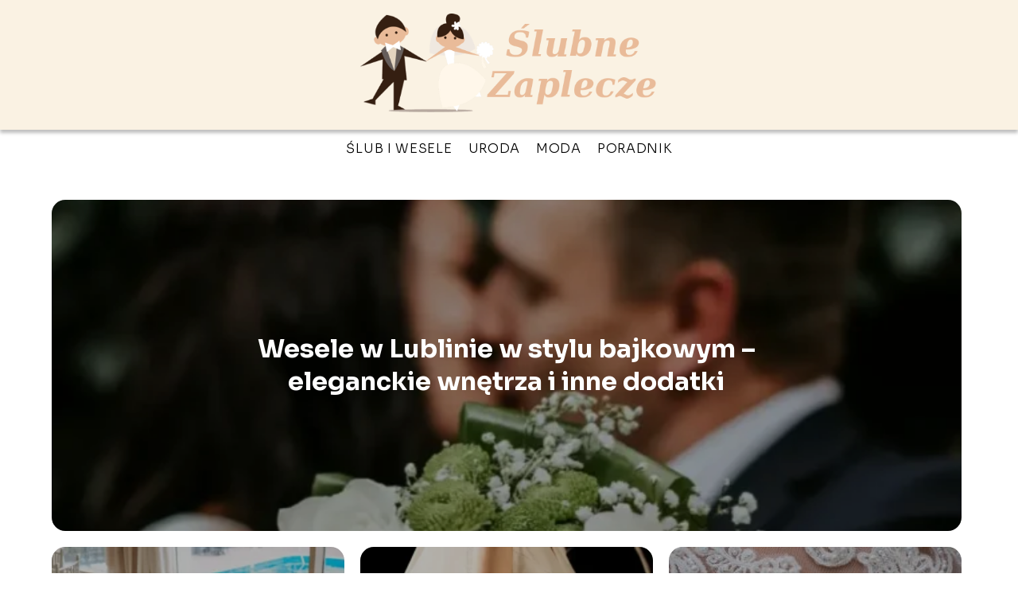

--- FILE ---
content_type: text/html; charset=UTF-8
request_url: https://www.slubnezaplecze.pl/
body_size: 7181
content:
<!DOCTYPE html>
<html lang="pl-PL">
<head>
    <title>Ślubne Zaplecze - Portal o ślubie, modzie, urodzie i zdrowiu</title>
        <meta charset="UTF-8" />
    <meta name="viewport" content="width=device-width, initial-scale=1" />
    <meta name="description" content="Portal o ślubie, modzie, urodzie i zdrowiu">
    <link rel="preconnect" href="https://fonts.googleapis.com">
<link rel="preconnect" href="https://fonts.gstatic.com" crossorigin>
<link href="https://fonts.googleapis.com/css2?family=Sora:wght@100..800&display=swap" rel="stylesheet">
    <style>:root{--dark-filter-image: brightness(70%);--primary-color: #D3B8A3;--secondary-color: #C69876;--tertiary-color: #FAF2E3;--quaternary-color: #797979CC;--image-radius: 17px;--background-radius: 17px;--btn-radius: 17px;--font-size-small: 12px;--font-size-medium: 16px;--font-size-big: 20px;--font-size-XXL: 32px;--font-color-1: #FFFFFF;--font-color-2: #000000;--font-color-3: #FFFFFF;--dark-background: rgba(0, 0, 0, 0.5);--font-family: 'Sora', sans-serif;}</style>    <meta name='robots' content='max-image-preview:large' />
<meta name="author" content="slubnezaplecze">
<meta name="article:published_time" content="2018-10-02T13:09:37+02:00">
<meta name="article:modified_time" content="2021-06-11T10:15:44+02:00">
<script type="text/javascript">
window._wpemojiSettings = {"baseUrl":"https:\/\/s.w.org\/images\/core\/emoji\/14.0.0\/72x72\/","ext":".png","svgUrl":"https:\/\/s.w.org\/images\/core\/emoji\/14.0.0\/svg\/","svgExt":".svg","source":{"concatemoji":"https:\/\/www.slubnezaplecze.pl\/wp-includes\/js\/wp-emoji-release.min.js?ver=6.1.4"}};
/*! This file is auto-generated */
!function(e,a,t){var n,r,o,i=a.createElement("canvas"),p=i.getContext&&i.getContext("2d");function s(e,t){var a=String.fromCharCode,e=(p.clearRect(0,0,i.width,i.height),p.fillText(a.apply(this,e),0,0),i.toDataURL());return p.clearRect(0,0,i.width,i.height),p.fillText(a.apply(this,t),0,0),e===i.toDataURL()}function c(e){var t=a.createElement("script");t.src=e,t.defer=t.type="text/javascript",a.getElementsByTagName("head")[0].appendChild(t)}for(o=Array("flag","emoji"),t.supports={everything:!0,everythingExceptFlag:!0},r=0;r<o.length;r++)t.supports[o[r]]=function(e){if(p&&p.fillText)switch(p.textBaseline="top",p.font="600 32px Arial",e){case"flag":return s([127987,65039,8205,9895,65039],[127987,65039,8203,9895,65039])?!1:!s([55356,56826,55356,56819],[55356,56826,8203,55356,56819])&&!s([55356,57332,56128,56423,56128,56418,56128,56421,56128,56430,56128,56423,56128,56447],[55356,57332,8203,56128,56423,8203,56128,56418,8203,56128,56421,8203,56128,56430,8203,56128,56423,8203,56128,56447]);case"emoji":return!s([129777,127995,8205,129778,127999],[129777,127995,8203,129778,127999])}return!1}(o[r]),t.supports.everything=t.supports.everything&&t.supports[o[r]],"flag"!==o[r]&&(t.supports.everythingExceptFlag=t.supports.everythingExceptFlag&&t.supports[o[r]]);t.supports.everythingExceptFlag=t.supports.everythingExceptFlag&&!t.supports.flag,t.DOMReady=!1,t.readyCallback=function(){t.DOMReady=!0},t.supports.everything||(n=function(){t.readyCallback()},a.addEventListener?(a.addEventListener("DOMContentLoaded",n,!1),e.addEventListener("load",n,!1)):(e.attachEvent("onload",n),a.attachEvent("onreadystatechange",function(){"complete"===a.readyState&&t.readyCallback()})),(e=t.source||{}).concatemoji?c(e.concatemoji):e.wpemoji&&e.twemoji&&(c(e.twemoji),c(e.wpemoji)))}(window,document,window._wpemojiSettings);
</script>
<style type="text/css">
img.wp-smiley,
img.emoji {
	display: inline !important;
	border: none !important;
	box-shadow: none !important;
	height: 1em !important;
	width: 1em !important;
	margin: 0 0.07em !important;
	vertical-align: -0.1em !important;
	background: none !important;
	padding: 0 !important;
}
</style>
	<link rel='stylesheet' id='wp-block-library-css' href='https://www.slubnezaplecze.pl/wp-includes/css/dist/block-library/style.min.css?ver=6.1.4' type='text/css' media='all' />
<link rel='stylesheet' id='classic-theme-styles-css' href='https://www.slubnezaplecze.pl/wp-includes/css/classic-themes.min.css?ver=1' type='text/css' media='all' />
<style id='global-styles-inline-css' type='text/css'>
body{--wp--preset--color--black: #000000;--wp--preset--color--cyan-bluish-gray: #abb8c3;--wp--preset--color--white: #ffffff;--wp--preset--color--pale-pink: #f78da7;--wp--preset--color--vivid-red: #cf2e2e;--wp--preset--color--luminous-vivid-orange: #ff6900;--wp--preset--color--luminous-vivid-amber: #fcb900;--wp--preset--color--light-green-cyan: #7bdcb5;--wp--preset--color--vivid-green-cyan: #00d084;--wp--preset--color--pale-cyan-blue: #8ed1fc;--wp--preset--color--vivid-cyan-blue: #0693e3;--wp--preset--color--vivid-purple: #9b51e0;--wp--preset--gradient--vivid-cyan-blue-to-vivid-purple: linear-gradient(135deg,rgba(6,147,227,1) 0%,rgb(155,81,224) 100%);--wp--preset--gradient--light-green-cyan-to-vivid-green-cyan: linear-gradient(135deg,rgb(122,220,180) 0%,rgb(0,208,130) 100%);--wp--preset--gradient--luminous-vivid-amber-to-luminous-vivid-orange: linear-gradient(135deg,rgba(252,185,0,1) 0%,rgba(255,105,0,1) 100%);--wp--preset--gradient--luminous-vivid-orange-to-vivid-red: linear-gradient(135deg,rgba(255,105,0,1) 0%,rgb(207,46,46) 100%);--wp--preset--gradient--very-light-gray-to-cyan-bluish-gray: linear-gradient(135deg,rgb(238,238,238) 0%,rgb(169,184,195) 100%);--wp--preset--gradient--cool-to-warm-spectrum: linear-gradient(135deg,rgb(74,234,220) 0%,rgb(151,120,209) 20%,rgb(207,42,186) 40%,rgb(238,44,130) 60%,rgb(251,105,98) 80%,rgb(254,248,76) 100%);--wp--preset--gradient--blush-light-purple: linear-gradient(135deg,rgb(255,206,236) 0%,rgb(152,150,240) 100%);--wp--preset--gradient--blush-bordeaux: linear-gradient(135deg,rgb(254,205,165) 0%,rgb(254,45,45) 50%,rgb(107,0,62) 100%);--wp--preset--gradient--luminous-dusk: linear-gradient(135deg,rgb(255,203,112) 0%,rgb(199,81,192) 50%,rgb(65,88,208) 100%);--wp--preset--gradient--pale-ocean: linear-gradient(135deg,rgb(255,245,203) 0%,rgb(182,227,212) 50%,rgb(51,167,181) 100%);--wp--preset--gradient--electric-grass: linear-gradient(135deg,rgb(202,248,128) 0%,rgb(113,206,126) 100%);--wp--preset--gradient--midnight: linear-gradient(135deg,rgb(2,3,129) 0%,rgb(40,116,252) 100%);--wp--preset--duotone--dark-grayscale: url('#wp-duotone-dark-grayscale');--wp--preset--duotone--grayscale: url('#wp-duotone-grayscale');--wp--preset--duotone--purple-yellow: url('#wp-duotone-purple-yellow');--wp--preset--duotone--blue-red: url('#wp-duotone-blue-red');--wp--preset--duotone--midnight: url('#wp-duotone-midnight');--wp--preset--duotone--magenta-yellow: url('#wp-duotone-magenta-yellow');--wp--preset--duotone--purple-green: url('#wp-duotone-purple-green');--wp--preset--duotone--blue-orange: url('#wp-duotone-blue-orange');--wp--preset--font-size--small: 13px;--wp--preset--font-size--medium: 20px;--wp--preset--font-size--large: 36px;--wp--preset--font-size--x-large: 42px;--wp--preset--spacing--20: 0.44rem;--wp--preset--spacing--30: 0.67rem;--wp--preset--spacing--40: 1rem;--wp--preset--spacing--50: 1.5rem;--wp--preset--spacing--60: 2.25rem;--wp--preset--spacing--70: 3.38rem;--wp--preset--spacing--80: 5.06rem;}:where(.is-layout-flex){gap: 0.5em;}body .is-layout-flow > .alignleft{float: left;margin-inline-start: 0;margin-inline-end: 2em;}body .is-layout-flow > .alignright{float: right;margin-inline-start: 2em;margin-inline-end: 0;}body .is-layout-flow > .aligncenter{margin-left: auto !important;margin-right: auto !important;}body .is-layout-constrained > .alignleft{float: left;margin-inline-start: 0;margin-inline-end: 2em;}body .is-layout-constrained > .alignright{float: right;margin-inline-start: 2em;margin-inline-end: 0;}body .is-layout-constrained > .aligncenter{margin-left: auto !important;margin-right: auto !important;}body .is-layout-constrained > :where(:not(.alignleft):not(.alignright):not(.alignfull)){max-width: var(--wp--style--global--content-size);margin-left: auto !important;margin-right: auto !important;}body .is-layout-constrained > .alignwide{max-width: var(--wp--style--global--wide-size);}body .is-layout-flex{display: flex;}body .is-layout-flex{flex-wrap: wrap;align-items: center;}body .is-layout-flex > *{margin: 0;}:where(.wp-block-columns.is-layout-flex){gap: 2em;}.has-black-color{color: var(--wp--preset--color--black) !important;}.has-cyan-bluish-gray-color{color: var(--wp--preset--color--cyan-bluish-gray) !important;}.has-white-color{color: var(--wp--preset--color--white) !important;}.has-pale-pink-color{color: var(--wp--preset--color--pale-pink) !important;}.has-vivid-red-color{color: var(--wp--preset--color--vivid-red) !important;}.has-luminous-vivid-orange-color{color: var(--wp--preset--color--luminous-vivid-orange) !important;}.has-luminous-vivid-amber-color{color: var(--wp--preset--color--luminous-vivid-amber) !important;}.has-light-green-cyan-color{color: var(--wp--preset--color--light-green-cyan) !important;}.has-vivid-green-cyan-color{color: var(--wp--preset--color--vivid-green-cyan) !important;}.has-pale-cyan-blue-color{color: var(--wp--preset--color--pale-cyan-blue) !important;}.has-vivid-cyan-blue-color{color: var(--wp--preset--color--vivid-cyan-blue) !important;}.has-vivid-purple-color{color: var(--wp--preset--color--vivid-purple) !important;}.has-black-background-color{background-color: var(--wp--preset--color--black) !important;}.has-cyan-bluish-gray-background-color{background-color: var(--wp--preset--color--cyan-bluish-gray) !important;}.has-white-background-color{background-color: var(--wp--preset--color--white) !important;}.has-pale-pink-background-color{background-color: var(--wp--preset--color--pale-pink) !important;}.has-vivid-red-background-color{background-color: var(--wp--preset--color--vivid-red) !important;}.has-luminous-vivid-orange-background-color{background-color: var(--wp--preset--color--luminous-vivid-orange) !important;}.has-luminous-vivid-amber-background-color{background-color: var(--wp--preset--color--luminous-vivid-amber) !important;}.has-light-green-cyan-background-color{background-color: var(--wp--preset--color--light-green-cyan) !important;}.has-vivid-green-cyan-background-color{background-color: var(--wp--preset--color--vivid-green-cyan) !important;}.has-pale-cyan-blue-background-color{background-color: var(--wp--preset--color--pale-cyan-blue) !important;}.has-vivid-cyan-blue-background-color{background-color: var(--wp--preset--color--vivid-cyan-blue) !important;}.has-vivid-purple-background-color{background-color: var(--wp--preset--color--vivid-purple) !important;}.has-black-border-color{border-color: var(--wp--preset--color--black) !important;}.has-cyan-bluish-gray-border-color{border-color: var(--wp--preset--color--cyan-bluish-gray) !important;}.has-white-border-color{border-color: var(--wp--preset--color--white) !important;}.has-pale-pink-border-color{border-color: var(--wp--preset--color--pale-pink) !important;}.has-vivid-red-border-color{border-color: var(--wp--preset--color--vivid-red) !important;}.has-luminous-vivid-orange-border-color{border-color: var(--wp--preset--color--luminous-vivid-orange) !important;}.has-luminous-vivid-amber-border-color{border-color: var(--wp--preset--color--luminous-vivid-amber) !important;}.has-light-green-cyan-border-color{border-color: var(--wp--preset--color--light-green-cyan) !important;}.has-vivid-green-cyan-border-color{border-color: var(--wp--preset--color--vivid-green-cyan) !important;}.has-pale-cyan-blue-border-color{border-color: var(--wp--preset--color--pale-cyan-blue) !important;}.has-vivid-cyan-blue-border-color{border-color: var(--wp--preset--color--vivid-cyan-blue) !important;}.has-vivid-purple-border-color{border-color: var(--wp--preset--color--vivid-purple) !important;}.has-vivid-cyan-blue-to-vivid-purple-gradient-background{background: var(--wp--preset--gradient--vivid-cyan-blue-to-vivid-purple) !important;}.has-light-green-cyan-to-vivid-green-cyan-gradient-background{background: var(--wp--preset--gradient--light-green-cyan-to-vivid-green-cyan) !important;}.has-luminous-vivid-amber-to-luminous-vivid-orange-gradient-background{background: var(--wp--preset--gradient--luminous-vivid-amber-to-luminous-vivid-orange) !important;}.has-luminous-vivid-orange-to-vivid-red-gradient-background{background: var(--wp--preset--gradient--luminous-vivid-orange-to-vivid-red) !important;}.has-very-light-gray-to-cyan-bluish-gray-gradient-background{background: var(--wp--preset--gradient--very-light-gray-to-cyan-bluish-gray) !important;}.has-cool-to-warm-spectrum-gradient-background{background: var(--wp--preset--gradient--cool-to-warm-spectrum) !important;}.has-blush-light-purple-gradient-background{background: var(--wp--preset--gradient--blush-light-purple) !important;}.has-blush-bordeaux-gradient-background{background: var(--wp--preset--gradient--blush-bordeaux) !important;}.has-luminous-dusk-gradient-background{background: var(--wp--preset--gradient--luminous-dusk) !important;}.has-pale-ocean-gradient-background{background: var(--wp--preset--gradient--pale-ocean) !important;}.has-electric-grass-gradient-background{background: var(--wp--preset--gradient--electric-grass) !important;}.has-midnight-gradient-background{background: var(--wp--preset--gradient--midnight) !important;}.has-small-font-size{font-size: var(--wp--preset--font-size--small) !important;}.has-medium-font-size{font-size: var(--wp--preset--font-size--medium) !important;}.has-large-font-size{font-size: var(--wp--preset--font-size--large) !important;}.has-x-large-font-size{font-size: var(--wp--preset--font-size--x-large) !important;}
.wp-block-navigation a:where(:not(.wp-element-button)){color: inherit;}
:where(.wp-block-columns.is-layout-flex){gap: 2em;}
.wp-block-pullquote{font-size: 1.5em;line-height: 1.6;}
</style>
<link rel='stylesheet' id='tp_theme_maker_style-css' href='https://www.slubnezaplecze.pl/wp-content/themes/tp-wordpress-theme/assets/css/styles.css?ver=6.1.4' type='text/css' media='all' />
<script type='text/javascript' src='https://www.slubnezaplecze.pl/wp-content/themes/tp-wordpress-theme/assets/js/scripts.js?ver=0.1.1' id='tp_theme_maker_style-js'></script>
<link rel="https://api.w.org/" href="https://www.slubnezaplecze.pl/wp-json/" /><link rel="alternate" type="application/json" href="https://www.slubnezaplecze.pl/wp-json/wp/v2/pages/38" /><link rel="EditURI" type="application/rsd+xml" title="RSD" href="https://www.slubnezaplecze.pl/xmlrpc.php?rsd" />
<link rel="wlwmanifest" type="application/wlwmanifest+xml" href="https://www.slubnezaplecze.pl/wp-includes/wlwmanifest.xml" />
<meta name="generator" content="WordPress 6.1.4" />
<link rel="canonical" href="https://www.slubnezaplecze.pl/" />
<link rel='shortlink' href='https://www.slubnezaplecze.pl/' />
<link rel="alternate" type="application/json+oembed" href="https://www.slubnezaplecze.pl/wp-json/oembed/1.0/embed?url=https%3A%2F%2Fwww.slubnezaplecze.pl%2F" />
<link rel="alternate" type="text/xml+oembed" href="https://www.slubnezaplecze.pl/wp-json/oembed/1.0/embed?url=https%3A%2F%2Fwww.slubnezaplecze.pl%2F&#038;format=xml" />
<link rel="icon" href="https://www.slubnezaplecze.pl/wp-content/uploads/2024/12/slubnezaplecze-fav-150x150.png" sizes="32x32" />
<link rel="icon" href="https://www.slubnezaplecze.pl/wp-content/uploads/2024/12/slubnezaplecze-fav.png" sizes="192x192" />
<link rel="apple-touch-icon" href="https://www.slubnezaplecze.pl/wp-content/uploads/2024/12/slubnezaplecze-fav.png" />
<meta name="msapplication-TileImage" content="https://www.slubnezaplecze.pl/wp-content/uploads/2024/12/slubnezaplecze-fav.png" />
</head>
<body>

<div data-ad-ignore="true">
    <div class="header3">
        <div class="header3__logo-container styleC">
            <a class="header3__logo " href="https://www.slubnezaplecze.pl">
                <img  src="https://www.slubnezaplecze.pl/wp-content/uploads/2024/12/slubnezaplecze-logo.png" data-src="https://www.slubnezaplecze.pl/wp-content/uploads/2024/12/slubnezaplecze-logo.png" alt="Logo Ślubne Zaplecze">
            </a>
        </div>


        <div class="menu-nav hidden">
            <svg class="menu-button arrow-down">
                <use xlink:href="https://www.slubnezaplecze.pl/wp-content/themes/tp-wordpress-theme/assets/img/sprite.svg#icon-chevron-small-right"></use>
            </svg>

		    <ul class="menu-nav-list hidden"><li id="menu-item-45" class="menu-item menu-item-type-taxonomy menu-item-object-category menu-item-45 header3__menu--el"><a href="https://www.slubnezaplecze.pl/category/slub-i-wesele/">Ślub i wesele</a></li>
<li id="menu-item-358" class="menu-item menu-item-type-taxonomy menu-item-object-category menu-item-358 header3__menu--el"><a href="https://www.slubnezaplecze.pl/category/uroda/">Uroda</a></li>
<li id="menu-item-359" class="menu-item menu-item-type-taxonomy menu-item-object-category menu-item-359 header3__menu--el"><a href="https://www.slubnezaplecze.pl/category/moda/">Moda</a></li>
<li id="menu-item-43" class="menu-item menu-item-type-taxonomy menu-item-object-category menu-item-43 header3__menu--el"><a href="https://www.slubnezaplecze.pl/category/poradnik/">Poradnik</a></li>
</ul>        </div>
	    <div class="header3__menu "><ul class="header3__menu--list"><li class="menu-item menu-item-type-taxonomy menu-item-object-category menu-item-45 header3__menu--el"><a href="https://www.slubnezaplecze.pl/category/slub-i-wesele/">Ślub i wesele</a></li>
<li class="menu-item menu-item-type-taxonomy menu-item-object-category menu-item-358 header3__menu--el"><a href="https://www.slubnezaplecze.pl/category/uroda/">Uroda</a></li>
<li class="menu-item menu-item-type-taxonomy menu-item-object-category menu-item-359 header3__menu--el"><a href="https://www.slubnezaplecze.pl/category/moda/">Moda</a></li>
<li class="menu-item menu-item-type-taxonomy menu-item-object-category menu-item-43 header3__menu--el"><a href="https://www.slubnezaplecze.pl/category/poradnik/">Poradnik</a></li>
</ul></div>    </div>



</div>
<div data-ad-ignore="true" class="newest8 component">

    <div class="grid-container newest8">
                    <div class="newest8__image-wrapper grid-box">
                <a href="https://www.slubnezaplecze.pl/wesele-w-lublinie-w-stylu-bajkowym-eleganckie-wnetrza-i-inne-dodatki/">
                    <picture>
                        <source media="(max-width: 799px)"
                                srcset="https://www.slubnezaplecze.pl/wp-content/uploads/2024/10/8993cd16-01b9-47c8-8583-b05e001b4817-200x300.webp"/>
                        <source media="(min-width: 800px)"
                                srcset="https://www.slubnezaplecze.pl/wp-content/uploads/2024/10/8993cd16-01b9-47c8-8583-b05e001b4817-683x1024.webp"/>
                        <img class="newest8__image lazy-img vertical-n8"
                             src=""
                             data-src="https://www.slubnezaplecze.pl/wp-content/uploads/2024/10/8993cd16-01b9-47c8-8583-b05e001b4817-200x300.webp"
                             alt="Wesele w Lublinie w stylu bajkowym">
                    </picture>
                </a>
                <h3 class="newest8__title"><a title="Wesele w Lublinie w stylu bajkowym &#8211; eleganckie wnętrza i inne dodatki" class="text-one-line" href="https://www.slubnezaplecze.pl/wesele-w-lublinie-w-stylu-bajkowym-eleganckie-wnetrza-i-inne-dodatki/">Wesele w Lublinie w stylu bajkowym &#8211; eleganckie wnętrza i inne dodatki</a></h3>
            </div>

                            <div class="newest8__slide grid-box">
                    <span class="newest8__slide--wrapper">
                         <a class="newest8__slide--image" href="https://www.slubnezaplecze.pl/jak-wykorzystac-napisy-i-inicjaly-na-stol-weselny-oraz-szarfy-na-krzesla-w-dekoracji-weselnej/">
                             <picture>
                                 <source media="(max-width: 799px)"
                                         srcset="https://www.slubnezaplecze.pl/wp-content/uploads/2024/06/c139481f-a1d9-464a-bb93-ff1e051908bb-150x150.webp"/>
                                <source media="(min-width: 800px)"
                                        srcset="https://www.slubnezaplecze.pl/wp-content/uploads/2024/06/c139481f-a1d9-464a-bb93-ff1e051908bb-300x200.webp"/>

                             <img class="lazy-img horizontal-n8s"
                                  src=""
                                  data-src="https://www.slubnezaplecze.pl/wp-content/uploads/2024/06/c139481f-a1d9-464a-bb93-ff1e051908bb-300x200.webp"
                                  alt="inicjały na stół weselny">
                            </picture>
                         </a>
                    </span>

                    <h3 class="newest8__slide--title">
                        <a title="Jak wykorzystać napisy i inicjały na stół weselny oraz szarfy na krzesła w dekoracji weselnej?" class="text-one-line" href="https://www.slubnezaplecze.pl/jak-wykorzystac-napisy-i-inicjaly-na-stol-weselny-oraz-szarfy-na-krzesla-w-dekoracji-weselnej/">Jak wykorzystać napisy i inicjały na stół weselny oraz szarfy na krzesła w dekoracji weselnej?</a>
                    </h3>
                </div>
                            <div class="newest8__slide grid-box">
                    <span class="newest8__slide--wrapper">
                         <a class="newest8__slide--image" href="https://www.slubnezaplecze.pl/5-najlepszych-prezentow-slubnych/">
                             <picture>
                                 <source media="(max-width: 799px)"
                                         srcset="https://www.slubnezaplecze.pl/wp-content/uploads/2024/06/cbf649e4-1913-4d11-8b2e-e80c1f343a6a-150x150.webp"/>
                                <source media="(min-width: 800px)"
                                        srcset="https://www.slubnezaplecze.pl/wp-content/uploads/2024/06/cbf649e4-1913-4d11-8b2e-e80c1f343a6a-300x200.webp"/>

                             <img class="lazy-img horizontal-n8s"
                                  src=""
                                  data-src="https://www.slubnezaplecze.pl/wp-content/uploads/2024/06/cbf649e4-1913-4d11-8b2e-e80c1f343a6a-300x200.webp"
                                  alt="5 najlepszych prezentów ślubnych">
                            </picture>
                         </a>
                    </span>

                    <h3 class="newest8__slide--title">
                        <a title="5 najlepszych prezentów ślubnych" class="text-one-line" href="https://www.slubnezaplecze.pl/5-najlepszych-prezentow-slubnych/">5 najlepszych prezentów ślubnych</a>
                    </h3>
                </div>
                            <div class="newest8__slide grid-box">
                    <span class="newest8__slide--wrapper">
                         <a class="newest8__slide--image" href="https://www.slubnezaplecze.pl/urzekajace-koronki-w-sukniach-slubnych/">
                             <picture>
                                 <source media="(max-width: 799px)"
                                         srcset="https://www.slubnezaplecze.pl/wp-content/uploads/2024/04/20240426151758_gb7c374189ce58b8fdf011f634e99ea489c5b2398c7818af0b16a5f555d56a3c43d5965bd0d71d0b074ef489fe655209438994686d4da6d671b367c34ff8f9982_640.jpg-150x150.jpg"/>
                                <source media="(min-width: 800px)"
                                        srcset="https://www.slubnezaplecze.pl/wp-content/uploads/2024/04/20240426151758_gb7c374189ce58b8fdf011f634e99ea489c5b2398c7818af0b16a5f555d56a3c43d5965bd0d71d0b074ef489fe655209438994686d4da6d671b367c34ff8f9982_640.jpg-300x225.jpg"/>

                             <img class="lazy-img horizontal-n8s"
                                  src=""
                                  data-src="https://www.slubnezaplecze.pl/wp-content/uploads/2024/04/20240426151758_gb7c374189ce58b8fdf011f634e99ea489c5b2398c7818af0b16a5f555d56a3c43d5965bd0d71d0b074ef489fe655209438994686d4da6d671b367c34ff8f9982_640.jpg-300x225.jpg"
                                  alt="koronki">
                            </picture>
                         </a>
                    </span>

                    <h3 class="newest8__slide--title">
                        <a title="Urzekające koronki w sukniach ślubnych" class="text-one-line" href="https://www.slubnezaplecze.pl/urzekajace-koronki-w-sukniach-slubnych/">Urzekające koronki w sukniach ślubnych</a>
                    </h3>
                </div>
                </div>
    <svg class="icon n8 left">
        <use xlink:href="https://www.slubnezaplecze.pl/wp-content/themes/tp-wordpress-theme/assets/img/sprite.svg#icon-arrow-3-left"></use>
    </svg>
    <svg class="icon n8 right">
        <use xlink:href="https://www.slubnezaplecze.pl/wp-content/themes/tp-wordpress-theme/assets/img/sprite.svg#icon-arrow-3-right"></use>
    </svg>
</div>
        <div class="widget5 component">

        <div class="widget__title-2-container">
            <svg class="widget__title-2-icon">
                <use xlink:href="https://www.slubnezaplecze.pl/wp-content/themes/tp-wordpress-theme/assets/img/sprite.svg#icon-star"></use>
            </svg>
            <p class="widget__title-2"><a href="https://www.slubnezaplecze.pl/category/poradnik/">Poradnik</a></p>
        </div>
        <div class="w-5">
        <svg class="icon w5 left">
            <use xlink:href="https://www.slubnezaplecze.pl/wp-content/themes/tp-wordpress-theme/assets/img/sprite.svg#icon-arrow-3-left"></use>
        </svg>

        <div class="widget5__container grid-container">

        <span class="widget5__big-image-wrapper grid-box">
                <a class="widget5__big-image" href="https://www.slubnezaplecze.pl/jak-i-gdzie-znalezc-dobrego-jubilera-w-krakowie/">
                       <picture>
                           <source media="(max-width: 799px)"
                                   srcset="https://www.slubnezaplecze.pl/wp-content/uploads/2024/03/15558472-7e06-4be8-9df5-c0023929eb3c-300x200.jpg"/>
                           <source media="(min-width: 800px)"
                                   srcset="https://www.slubnezaplecze.pl/wp-content/uploads/2024/03/15558472-7e06-4be8-9df5-c0023929eb3c.jpg"/>

                            <img class="lazy-img horizontal-w5"
                                 src=""
                                 data-src="https://www.slubnezaplecze.pl/wp-content/uploads/2024/03/15558472-7e06-4be8-9df5-c0023929eb3c.jpg"
                                 alt="jubiler w Krakowie">
                       </picture>
                </a>
            <h3 class="widget5__big-image--title"><a title="Jak i gdzie znaleźć dobrego jubilera w Krakowie?" class="text-one-line" href="https://www.slubnezaplecze.pl/jak-i-gdzie-znalezc-dobrego-jubilera-w-krakowie/">Jak i gdzie znaleźć dobrego jubilera w Krakowie?</a></h3>
    </span>

                <span class="widget5__slide grid-box">
            <a class="widget5__slide--image" href="https://www.slubnezaplecze.pl/obraczki-symbol-wiecznej-milosci-i-najwazniejszy-element-slubu/">
                 <picture>
                     <source media="(max-width: 799px)"
                             srcset="https://www.slubnezaplecze.pl/wp-content/uploads/2024/02/31a9b59a-3b0b-4fa9-a354-9f7bf38d1001-150x150.jpg"/>
                     <source media="(min-width: 800px)"
                             srcset="https://www.slubnezaplecze.pl/wp-content/uploads/2024/02/31a9b59a-3b0b-4fa9-a354-9f7bf38d1001-300x200.jpg"/>

                    <img class="lazy-img horizontal-w5s"
                         src=""
                         data-src="https://www.slubnezaplecze.pl/wp-content/uploads/2024/02/31a9b59a-3b0b-4fa9-a354-9f7bf38d1001-300x200.jpg"
                         alt="Obrączki - symbol wiecznej miłości i najważniejszy element ślubu">
                 </picture>
            </a>

      <h3 class="widget5__slide--title"><a title="Obrączki &#8211; symbol wiecznej miłości i najważniejszy element ślubu" class="text-one-line" href="https://www.slubnezaplecze.pl/obraczki-symbol-wiecznej-milosci-i-najwazniejszy-element-slubu/">Obrączki &#8211; symbol wiecznej miłości i najważniejszy element ślubu</a></h3>
    </span>

            <span class="widget5__slide grid-box">
            <a class="widget5__slide--image" href="https://www.slubnezaplecze.pl/wspolczesne-trendy-w-makijazu-oczu-o-tych-zasadach-pamietaj/">
                 <picture>
                     <source media="(max-width: 799px)"
                             srcset="https://www.slubnezaplecze.pl/wp-content/uploads/2023/08/adobestock_399093389_11zon-150x150.webp"/>
                     <source media="(min-width: 800px)"
                             srcset="https://www.slubnezaplecze.pl/wp-content/uploads/2023/08/adobestock_399093389_11zon-300x200.webp"/>

                    <img class="lazy-img horizontal-w5s"
                         src=""
                         data-src="https://www.slubnezaplecze.pl/wp-content/uploads/2023/08/adobestock_399093389_11zon-300x200.webp"
                         alt="trendy w makijażu oczu">
                 </picture>
            </a>

      <h3 class="widget5__slide--title"><a title="Współczesne trendy w makijażu oczu &#8211; o tych zasadach pamiętaj!" class="text-one-line" href="https://www.slubnezaplecze.pl/wspolczesne-trendy-w-makijazu-oczu-o-tych-zasadach-pamietaj/">Współczesne trendy w makijażu oczu &#8211; o tych zasadach pamiętaj!</a></h3>
    </span>

    
    </div>
    <svg class="icon w5 right">
        <use xlink:href="https://www.slubnezaplecze.pl/wp-content/themes/tp-wordpress-theme/assets/img/sprite.svg#icon-arrow-3-right"></use>
    </svg>
    </div>

    </div>












        <div class="widget2 component">
        <div class="widget__title-2-container">
                 <svg class="widget__title-2-icon">
                    <use xlink:href="https://www.slubnezaplecze.pl/wp-content/themes/tp-wordpress-theme/assets/img/sprite.svg#icon-star"></use>
                </svg>
            <p class="widget__title-2"><a href="https://www.slubnezaplecze.pl/category/slub-i-wesele/">Ślub i wesele</a></p>
        </div>
        <div class="grid-container widget2">

        <div class="widget2__mini-slide grid-box">
            <a class="widget2__mini-slide--image" href="https://www.slubnezaplecze.pl/wesele-w-lublinie-w-stylu-bajkowym-eleganckie-wnetrza-i-inne-dodatki/">
                <picture>
                    <source media="(max-width: 799px)"
                            srcset="https://www.slubnezaplecze.pl/wp-content/uploads/2024/10/8993cd16-01b9-47c8-8583-b05e001b4817-150x150.webp"/>
                    <source media="(min-width: 800px)"
                            srcset="https://www.slubnezaplecze.pl/wp-content/uploads/2024/10/8993cd16-01b9-47c8-8583-b05e001b4817-200x300.webp"/>

                    <img class="lazy-img vertical-w2"
                         src=""
                         data-src="https://www.slubnezaplecze.pl/wp-content/uploads/2024/10/8993cd16-01b9-47c8-8583-b05e001b4817-200x300.webp"
                         alt="Wesele w Lublinie w stylu bajkowym">
                </picture>
            </a>
            <h3 class="widget2__mini-slide--description"><a title="Wesele w Lublinie w stylu bajkowym &#8211; eleganckie wnętrza i inne dodatki" class="text-one-line" href="https://www.slubnezaplecze.pl/wesele-w-lublinie-w-stylu-bajkowym-eleganckie-wnetrza-i-inne-dodatki/">Wesele w Lublinie w stylu bajkowym &#8211; eleganckie wnętrza i inne dodatki</a></h3>
        </div>
                <div class="widget2__mini-slide grid-box">
            <a class="widget2__mini-slide--image" href="https://www.slubnezaplecze.pl/5-najlepszych-prezentow-slubnych/">
                <picture>
                    <source media="(max-width: 799px)"
                            srcset="https://www.slubnezaplecze.pl/wp-content/uploads/2024/06/cbf649e4-1913-4d11-8b2e-e80c1f343a6a-150x150.webp"/>
                    <source media="(min-width: 800px)"
                            srcset="https://www.slubnezaplecze.pl/wp-content/uploads/2024/06/cbf649e4-1913-4d11-8b2e-e80c1f343a6a-300x200.webp"/>

                <img class="lazy-img horizontal-w2"
                     src=""
                     data-src="https://www.slubnezaplecze.pl/wp-content/uploads/2024/06/cbf649e4-1913-4d11-8b2e-e80c1f343a6a-300x200.webp"
                     alt="5 najlepszych prezentów ślubnych">
                </picture>
            </a>
            <h3 class="widget2__mini-slide--description"><a title="5 najlepszych prezentów ślubnych" class="text-one-line" href="https://www.slubnezaplecze.pl/5-najlepszych-prezentow-slubnych/">5 najlepszych prezentów ślubnych</a></h3>
        </div>

            <div class="widget2__mini-slide grid-box">
            <a class="widget2__mini-slide--image" href="https://www.slubnezaplecze.pl/jak-wykorzystac-napisy-i-inicjaly-na-stol-weselny-oraz-szarfy-na-krzesla-w-dekoracji-weselnej/">
                <picture>
                    <source media="(max-width: 799px)"
                            srcset="https://www.slubnezaplecze.pl/wp-content/uploads/2024/06/c139481f-a1d9-464a-bb93-ff1e051908bb-150x150.webp"/>
                    <source media="(min-width: 800px)"
                            srcset="https://www.slubnezaplecze.pl/wp-content/uploads/2024/06/c139481f-a1d9-464a-bb93-ff1e051908bb-300x200.webp"/>

                <img class="lazy-img horizontal-w2"
                     src=""
                     data-src="https://www.slubnezaplecze.pl/wp-content/uploads/2024/06/c139481f-a1d9-464a-bb93-ff1e051908bb-300x200.webp"
                     alt="inicjały na stół weselny">
                </picture>
            </a>
            <h3 class="widget2__mini-slide--description"><a title="Jak wykorzystać napisy i inicjały na stół weselny oraz szarfy na krzesła w dekoracji weselnej?" class="text-one-line" href="https://www.slubnezaplecze.pl/jak-wykorzystac-napisy-i-inicjaly-na-stol-weselny-oraz-szarfy-na-krzesla-w-dekoracji-weselnej/">Jak wykorzystać napisy i inicjały na stół weselny oraz szarfy na krzesła w dekoracji weselnej?</a></h3>
        </div>

            <div class="widget2__mini-slide grid-box">
            <a class="widget2__mini-slide--image" href="https://www.slubnezaplecze.pl/urzekajace-koronki-w-sukniach-slubnych/">
                <picture>
                    <source media="(max-width: 799px)"
                            srcset="https://www.slubnezaplecze.pl/wp-content/uploads/2024/04/20240426151758_gb7c374189ce58b8fdf011f634e99ea489c5b2398c7818af0b16a5f555d56a3c43d5965bd0d71d0b074ef489fe655209438994686d4da6d671b367c34ff8f9982_640.jpg-150x150.jpg"/>
                    <source media="(min-width: 800px)"
                            srcset="https://www.slubnezaplecze.pl/wp-content/uploads/2024/04/20240426151758_gb7c374189ce58b8fdf011f634e99ea489c5b2398c7818af0b16a5f555d56a3c43d5965bd0d71d0b074ef489fe655209438994686d4da6d671b367c34ff8f9982_640.jpg-300x225.jpg"/>

                <img class="lazy-img horizontal-w2"
                     src=""
                     data-src="https://www.slubnezaplecze.pl/wp-content/uploads/2024/04/20240426151758_gb7c374189ce58b8fdf011f634e99ea489c5b2398c7818af0b16a5f555d56a3c43d5965bd0d71d0b074ef489fe655209438994686d4da6d671b367c34ff8f9982_640.jpg-300x225.jpg"
                     alt="koronki">
                </picture>
            </a>
            <h3 class="widget2__mini-slide--description"><a title="Urzekające koronki w sukniach ślubnych" class="text-one-line" href="https://www.slubnezaplecze.pl/urzekajace-koronki-w-sukniach-slubnych/">Urzekające koronki w sukniach ślubnych</a></h3>
        </div>

    
    </div>
    <svg class="icon w2">
        <use xlink:href="https://www.slubnezaplecze.pl/wp-content/themes/tp-wordpress-theme/assets/img/sprite.svg#icon-star"></use>
    </svg>

    </div>








<div class="contactUs1 grid-container component">
    <div class="contactUs1__container">
        <p class="contactUs1__title">Potrzebujesz więcej informacji?</p>
        <button class="contactUs1__btn"><a rel="nofollow" href="/kontakt/">NAPISZ DO NAS</a></button>
    </div>
    <span class="icon a1"></span>
</div>
<footer>
	
    <div class="footer">
        <div class="footer__container--logo">
            <a class="footer__logo" href="https://www.slubnezaplecze.pl">
                <img src="https://www.slubnezaplecze.pl/wp-content/uploads/2024/12/slubnezaplecze-logo.png" data-src="https://www.slubnezaplecze.pl/wp-content/uploads/2024/12/slubnezaplecze-logo.png"
                     alt="Logo Ślubne Zaplecze">
            </a>
            <p class="footer__logo--description">Ślubne Zaplecze to Twój niezbędnik w trakcie przygotowań do tego bardzo ważnego dnia. Znajdziesz tu wiele przydatnych informacji, które pomogą Ci idealnie zaplanować Twój ślub i wesele.</p>
			<a class='footer__userLink' href='/author/slubnezaplecze/'>Redakcja</a> <a rel = ”nofollow” class='footer__userLink' href='/kontakt/'>Kontakt</a>         </div>
        <div class="footer__category">
            <ul class="footer__category--list">
				
                    <p class="footer__category--title">Kategorie:</p>
					                        <li class="footer__category--list--item">
                            <a href="https://www.slubnezaplecze.pl/category/poradnik/">
								Poradnik</a>
                        </li>
					                        <li class="footer__category--list--item">
                            <a href="https://www.slubnezaplecze.pl/category/slub-i-wesele/">
								Ślub i wesele</a>
                        </li>
					
            </ul>
        </div>
        <div class="footer__latest">
			                <p class="footer__latest--title">Ostatnie wpisy:</p>

                <ul class="footer__latest--list">
				                    <li class="footer__latest--list--item">
                        <a href="https://www.slubnezaplecze.pl/delikatny-makijaz-na-kazdy-dzien/">Delikatny makijaż na każdy dzień – jak sprawić, żeby Twoja cera wyglądała promiennie?</a>
                    </li>


				                    <li class="footer__latest--list--item">
                        <a href="https://www.slubnezaplecze.pl/tresci-na-zaproszenia-slubne-ktore-sprawdzaja-sie-najlepiej/">Treści na zaproszenia ślubne, które sprawdzają się najlepiej</a>
                    </li>


				                    <li class="footer__latest--list--item">
                        <a href="https://www.slubnezaplecze.pl/pudelko-na-koperty-niezbedny-gadzet-na-kazdym-weselu/">Pudełko na koperty &#8211; niezbędny gadżet na każdym weselu</a>
                    </li>


				                    <li class="footer__latest--list--item">
                        <a href="https://www.slubnezaplecze.pl/jak-usadzic-gosci-na-weselu/">Jak usadzić gości na weselu? Sprawdzone sposoby!</a>
                    </li>


				                    </ul>
							        </div>
    </div>

	<div class="privacy-nav"><ul class="privacy-nav-list"><li id="menu-item-342" class="footerMenuItem menu-item menu-item-type-custom menu-item-object-custom menu-item-342 privacy-nav-el"><a rel="nofollow" href="https://www.slubnezaplecze.pl/privacy-policy/">Polityka prywatności</a></li>
<li id="menu-item-345" class="footerMenuItem menu-item menu-item-type-custom menu-item-object-custom menu-item-345 privacy-nav-el"><a href="https://www.slubnezaplecze.pl/mapa-serwisu/">Mapa serwisu</a></li>
<li id="menu-item-356" class="footerMenuItem menu-item menu-item-type-custom menu-item-object-custom menu-item-356 privacy-nav-el"><a rel="nofollow" href="https://www.slubnezaplecze.pl/regulamin/">Regulamin</a></li>
</ul></div>
</footer>





<script defer src="https://static.cloudflareinsights.com/beacon.min.js/vcd15cbe7772f49c399c6a5babf22c1241717689176015" integrity="sha512-ZpsOmlRQV6y907TI0dKBHq9Md29nnaEIPlkf84rnaERnq6zvWvPUqr2ft8M1aS28oN72PdrCzSjY4U6VaAw1EQ==" data-cf-beacon='{"version":"2024.11.0","token":"000409db5e644481899df0284fcef746","r":1,"server_timing":{"name":{"cfCacheStatus":true,"cfEdge":true,"cfExtPri":true,"cfL4":true,"cfOrigin":true,"cfSpeedBrain":true},"location_startswith":null}}' crossorigin="anonymous"></script>
</body>
</html>